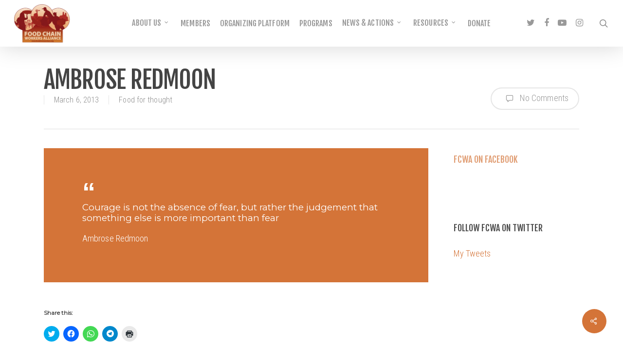

--- FILE ---
content_type: text/html; charset=UTF-8
request_url: https://foodchainworkers.org/2013/03/ambrose-redmoon-2/
body_size: 17116
content:
<!doctype html>
<html lang="en-US" class="no-js">
<head>
	<meta charset="UTF-8">
	<meta name="viewport" content="width=device-width, initial-scale=1, maximum-scale=1, user-scalable=0" /><link rel="shortcut icon" href="https://foodchainworkers.org/wp-content/uploads/2016/05/FCWA-Website-Favicon.png" /><meta name='robots' content='index, follow, max-image-preview:large, max-snippet:-1, max-video-preview:-1' />
	<style>img:is([sizes="auto" i], [sizes^="auto," i]) { contain-intrinsic-size: 3000px 1500px }</style>
	
	<!-- This site is optimized with the Yoast SEO plugin v24.5 - https://yoast.com/wordpress/plugins/seo/ -->
	<title>Ambrose Redmoon - Food Chain Workers Alliance</title>
	<link rel="canonical" href="https://foodchainworkers.org/2013/03/ambrose-redmoon-2/" />
	<meta property="og:locale" content="en_US" />
	<meta property="og:type" content="article" />
	<meta property="og:title" content="Ambrose Redmoon - Food Chain Workers Alliance" />
	<meta property="og:url" content="https://foodchainworkers.org/2013/03/ambrose-redmoon-2/" />
	<meta property="og:site_name" content="Food Chain Workers Alliance" />
	<meta property="article:publisher" content="https://www.facebook.com/foodchainworkersalliance" />
	<meta property="article:published_time" content="2013-03-06T14:18:41+00:00" />
	<meta property="og:image" content="https://foodchainworkers.org/wp-content/uploads/2015/06/FCWA-logo-transparent.png" />
	<meta property="og:image:width" content="1024" />
	<meta property="og:image:height" content="708" />
	<meta property="og:image:type" content="image/png" />
	<meta name="author" content="Food Chain Workers Alliance" />
	<meta name="twitter:card" content="summary_large_image" />
	<meta name="twitter:label1" content="Written by" />
	<meta name="twitter:data1" content="Food Chain Workers Alliance" />
	<script type="application/ld+json" class="yoast-schema-graph">{"@context":"https://schema.org","@graph":[{"@type":"Article","@id":"https://foodchainworkers.org/2013/03/ambrose-redmoon-2/#article","isPartOf":{"@id":"https://foodchainworkers.org/2013/03/ambrose-redmoon-2/"},"author":{"name":"Food Chain Workers Alliance","@id":"https://foodchainworkers.org/#/schema/person/a5a7ef466840d0117fed17551ddee2bc"},"headline":"Ambrose Redmoon","datePublished":"2013-03-06T14:18:41+00:00","mainEntityOfPage":{"@id":"https://foodchainworkers.org/2013/03/ambrose-redmoon-2/"},"wordCount":2,"publisher":{"@id":"https://foodchainworkers.org/#organization"},"articleSection":["Food for thought"],"inLanguage":"en-US"},{"@type":"WebPage","@id":"https://foodchainworkers.org/2013/03/ambrose-redmoon-2/","url":"https://foodchainworkers.org/2013/03/ambrose-redmoon-2/","name":"Ambrose Redmoon - Food Chain Workers Alliance","isPartOf":{"@id":"https://foodchainworkers.org/#website"},"datePublished":"2013-03-06T14:18:41+00:00","breadcrumb":{"@id":"https://foodchainworkers.org/2013/03/ambrose-redmoon-2/#breadcrumb"},"inLanguage":"en-US","potentialAction":[{"@type":"ReadAction","target":["https://foodchainworkers.org/2013/03/ambrose-redmoon-2/"]}]},{"@type":"BreadcrumbList","@id":"https://foodchainworkers.org/2013/03/ambrose-redmoon-2/#breadcrumb","itemListElement":[{"@type":"ListItem","position":1,"name":"Home","item":"https://foodchainworkers.org/"},{"@type":"ListItem","position":2,"name":"Blog","item":"https://foodchainworkers.org/reports/blog/"},{"@type":"ListItem","position":3,"name":"Ambrose Redmoon"}]},{"@type":"WebSite","@id":"https://foodchainworkers.org/#website","url":"https://foodchainworkers.org/","name":"Food Chain Workers Alliance","description":"","publisher":{"@id":"https://foodchainworkers.org/#organization"},"potentialAction":[{"@type":"SearchAction","target":{"@type":"EntryPoint","urlTemplate":"https://foodchainworkers.org/?s={search_term_string}"},"query-input":{"@type":"PropertyValueSpecification","valueRequired":true,"valueName":"search_term_string"}}],"inLanguage":"en-US"},{"@type":"Organization","@id":"https://foodchainworkers.org/#organization","name":"Food Chain Workers Alliance","url":"https://foodchainworkers.org/","logo":{"@type":"ImageObject","inLanguage":"en-US","@id":"https://foodchainworkers.org/#/schema/logo/image/","url":"https://foodchainworkers.org/wp-content/uploads/2016/05/FCWA-Web-Logo-non-retina.png","contentUrl":"https://foodchainworkers.org/wp-content/uploads/2016/05/FCWA-Web-Logo-non-retina.png","width":512,"height":354,"caption":"Food Chain Workers Alliance"},"image":{"@id":"https://foodchainworkers.org/#/schema/logo/image/"},"sameAs":["https://www.facebook.com/foodchainworkersalliance","https://www.youtube.com/user/FoodChainWorkers"]},{"@type":"Person","@id":"https://foodchainworkers.org/#/schema/person/a5a7ef466840d0117fed17551ddee2bc","name":"Food Chain Workers Alliance","image":{"@type":"ImageObject","inLanguage":"en-US","@id":"https://foodchainworkers.org/#/schema/person/image/","url":"https://secure.gravatar.com/avatar/47e2b18c65f1c4451ca8c0b993fac1c00bd98264f137a2732c7167a3e77149d5?s=96&d=mm&r=g","contentUrl":"https://secure.gravatar.com/avatar/47e2b18c65f1c4451ca8c0b993fac1c00bd98264f137a2732c7167a3e77149d5?s=96&d=mm&r=g","caption":"Food Chain Workers Alliance"},"url":"https://foodchainworkers.org/author/food-chain-workers-alliance/"}]}</script>
	<!-- / Yoast SEO plugin. -->


<link rel='dns-prefetch' href='//stats.wp.com' />
<link rel='dns-prefetch' href='//fonts.googleapis.com' />
<link rel='dns-prefetch' href='//www.googletagmanager.com' />
<link rel="alternate" type="application/rss+xml" title="Food Chain Workers Alliance &raquo; Feed" href="https://foodchainworkers.org/feed/" />
<link rel="alternate" type="application/rss+xml" title="Food Chain Workers Alliance &raquo; Comments Feed" href="https://foodchainworkers.org/comments/feed/" />
<script type="text/javascript">
/* <![CDATA[ */
window._wpemojiSettings = {"baseUrl":"https:\/\/s.w.org\/images\/core\/emoji\/16.0.1\/72x72\/","ext":".png","svgUrl":"https:\/\/s.w.org\/images\/core\/emoji\/16.0.1\/svg\/","svgExt":".svg","source":{"concatemoji":"https:\/\/foodchainworkers.org\/wp-includes\/js\/wp-emoji-release.min.js?ver=6.8.3"}};
/*! This file is auto-generated */
!function(s,n){var o,i,e;function c(e){try{var t={supportTests:e,timestamp:(new Date).valueOf()};sessionStorage.setItem(o,JSON.stringify(t))}catch(e){}}function p(e,t,n){e.clearRect(0,0,e.canvas.width,e.canvas.height),e.fillText(t,0,0);var t=new Uint32Array(e.getImageData(0,0,e.canvas.width,e.canvas.height).data),a=(e.clearRect(0,0,e.canvas.width,e.canvas.height),e.fillText(n,0,0),new Uint32Array(e.getImageData(0,0,e.canvas.width,e.canvas.height).data));return t.every(function(e,t){return e===a[t]})}function u(e,t){e.clearRect(0,0,e.canvas.width,e.canvas.height),e.fillText(t,0,0);for(var n=e.getImageData(16,16,1,1),a=0;a<n.data.length;a++)if(0!==n.data[a])return!1;return!0}function f(e,t,n,a){switch(t){case"flag":return n(e,"\ud83c\udff3\ufe0f\u200d\u26a7\ufe0f","\ud83c\udff3\ufe0f\u200b\u26a7\ufe0f")?!1:!n(e,"\ud83c\udde8\ud83c\uddf6","\ud83c\udde8\u200b\ud83c\uddf6")&&!n(e,"\ud83c\udff4\udb40\udc67\udb40\udc62\udb40\udc65\udb40\udc6e\udb40\udc67\udb40\udc7f","\ud83c\udff4\u200b\udb40\udc67\u200b\udb40\udc62\u200b\udb40\udc65\u200b\udb40\udc6e\u200b\udb40\udc67\u200b\udb40\udc7f");case"emoji":return!a(e,"\ud83e\udedf")}return!1}function g(e,t,n,a){var r="undefined"!=typeof WorkerGlobalScope&&self instanceof WorkerGlobalScope?new OffscreenCanvas(300,150):s.createElement("canvas"),o=r.getContext("2d",{willReadFrequently:!0}),i=(o.textBaseline="top",o.font="600 32px Arial",{});return e.forEach(function(e){i[e]=t(o,e,n,a)}),i}function t(e){var t=s.createElement("script");t.src=e,t.defer=!0,s.head.appendChild(t)}"undefined"!=typeof Promise&&(o="wpEmojiSettingsSupports",i=["flag","emoji"],n.supports={everything:!0,everythingExceptFlag:!0},e=new Promise(function(e){s.addEventListener("DOMContentLoaded",e,{once:!0})}),new Promise(function(t){var n=function(){try{var e=JSON.parse(sessionStorage.getItem(o));if("object"==typeof e&&"number"==typeof e.timestamp&&(new Date).valueOf()<e.timestamp+604800&&"object"==typeof e.supportTests)return e.supportTests}catch(e){}return null}();if(!n){if("undefined"!=typeof Worker&&"undefined"!=typeof OffscreenCanvas&&"undefined"!=typeof URL&&URL.createObjectURL&&"undefined"!=typeof Blob)try{var e="postMessage("+g.toString()+"("+[JSON.stringify(i),f.toString(),p.toString(),u.toString()].join(",")+"));",a=new Blob([e],{type:"text/javascript"}),r=new Worker(URL.createObjectURL(a),{name:"wpTestEmojiSupports"});return void(r.onmessage=function(e){c(n=e.data),r.terminate(),t(n)})}catch(e){}c(n=g(i,f,p,u))}t(n)}).then(function(e){for(var t in e)n.supports[t]=e[t],n.supports.everything=n.supports.everything&&n.supports[t],"flag"!==t&&(n.supports.everythingExceptFlag=n.supports.everythingExceptFlag&&n.supports[t]);n.supports.everythingExceptFlag=n.supports.everythingExceptFlag&&!n.supports.flag,n.DOMReady=!1,n.readyCallback=function(){n.DOMReady=!0}}).then(function(){return e}).then(function(){var e;n.supports.everything||(n.readyCallback(),(e=n.source||{}).concatemoji?t(e.concatemoji):e.wpemoji&&e.twemoji&&(t(e.twemoji),t(e.wpemoji)))}))}((window,document),window._wpemojiSettings);
/* ]]> */
</script>
<style id='wp-emoji-styles-inline-css' type='text/css'>

	img.wp-smiley, img.emoji {
		display: inline !important;
		border: none !important;
		box-shadow: none !important;
		height: 1em !important;
		width: 1em !important;
		margin: 0 0.07em !important;
		vertical-align: -0.1em !important;
		background: none !important;
		padding: 0 !important;
	}
</style>
<link rel='stylesheet' id='wp-block-library-css' href='https://foodchainworkers.org/wp-includes/css/dist/block-library/style.min.css?ver=6.8.3' type='text/css' media='all' />
<style id='classic-theme-styles-inline-css' type='text/css'>
/*! This file is auto-generated */
.wp-block-button__link{color:#fff;background-color:#32373c;border-radius:9999px;box-shadow:none;text-decoration:none;padding:calc(.667em + 2px) calc(1.333em + 2px);font-size:1.125em}.wp-block-file__button{background:#32373c;color:#fff;text-decoration:none}
</style>
<style id='pdfemb-pdf-embedder-viewer-style-inline-css' type='text/css'>
.wp-block-pdfemb-pdf-embedder-viewer{max-width:none}

</style>
<link rel='stylesheet' id='mediaelement-css' href='https://foodchainworkers.org/wp-includes/js/mediaelement/mediaelementplayer-legacy.min.css?ver=4.2.17' type='text/css' media='all' />
<link rel='stylesheet' id='wp-mediaelement-css' href='https://foodchainworkers.org/wp-includes/js/mediaelement/wp-mediaelement.min.css?ver=6.8.3' type='text/css' media='all' />
<style id='jetpack-sharing-buttons-style-inline-css' type='text/css'>
.jetpack-sharing-buttons__services-list{display:flex;flex-direction:row;flex-wrap:wrap;gap:0;list-style-type:none;margin:5px;padding:0}.jetpack-sharing-buttons__services-list.has-small-icon-size{font-size:12px}.jetpack-sharing-buttons__services-list.has-normal-icon-size{font-size:16px}.jetpack-sharing-buttons__services-list.has-large-icon-size{font-size:24px}.jetpack-sharing-buttons__services-list.has-huge-icon-size{font-size:36px}@media print{.jetpack-sharing-buttons__services-list{display:none!important}}.editor-styles-wrapper .wp-block-jetpack-sharing-buttons{gap:0;padding-inline-start:0}ul.jetpack-sharing-buttons__services-list.has-background{padding:1.25em 2.375em}
</style>
<style id='global-styles-inline-css' type='text/css'>
:root{--wp--preset--aspect-ratio--square: 1;--wp--preset--aspect-ratio--4-3: 4/3;--wp--preset--aspect-ratio--3-4: 3/4;--wp--preset--aspect-ratio--3-2: 3/2;--wp--preset--aspect-ratio--2-3: 2/3;--wp--preset--aspect-ratio--16-9: 16/9;--wp--preset--aspect-ratio--9-16: 9/16;--wp--preset--color--black: #000000;--wp--preset--color--cyan-bluish-gray: #abb8c3;--wp--preset--color--white: #ffffff;--wp--preset--color--pale-pink: #f78da7;--wp--preset--color--vivid-red: #cf2e2e;--wp--preset--color--luminous-vivid-orange: #ff6900;--wp--preset--color--luminous-vivid-amber: #fcb900;--wp--preset--color--light-green-cyan: #7bdcb5;--wp--preset--color--vivid-green-cyan: #00d084;--wp--preset--color--pale-cyan-blue: #8ed1fc;--wp--preset--color--vivid-cyan-blue: #0693e3;--wp--preset--color--vivid-purple: #9b51e0;--wp--preset--gradient--vivid-cyan-blue-to-vivid-purple: linear-gradient(135deg,rgba(6,147,227,1) 0%,rgb(155,81,224) 100%);--wp--preset--gradient--light-green-cyan-to-vivid-green-cyan: linear-gradient(135deg,rgb(122,220,180) 0%,rgb(0,208,130) 100%);--wp--preset--gradient--luminous-vivid-amber-to-luminous-vivid-orange: linear-gradient(135deg,rgba(252,185,0,1) 0%,rgba(255,105,0,1) 100%);--wp--preset--gradient--luminous-vivid-orange-to-vivid-red: linear-gradient(135deg,rgba(255,105,0,1) 0%,rgb(207,46,46) 100%);--wp--preset--gradient--very-light-gray-to-cyan-bluish-gray: linear-gradient(135deg,rgb(238,238,238) 0%,rgb(169,184,195) 100%);--wp--preset--gradient--cool-to-warm-spectrum: linear-gradient(135deg,rgb(74,234,220) 0%,rgb(151,120,209) 20%,rgb(207,42,186) 40%,rgb(238,44,130) 60%,rgb(251,105,98) 80%,rgb(254,248,76) 100%);--wp--preset--gradient--blush-light-purple: linear-gradient(135deg,rgb(255,206,236) 0%,rgb(152,150,240) 100%);--wp--preset--gradient--blush-bordeaux: linear-gradient(135deg,rgb(254,205,165) 0%,rgb(254,45,45) 50%,rgb(107,0,62) 100%);--wp--preset--gradient--luminous-dusk: linear-gradient(135deg,rgb(255,203,112) 0%,rgb(199,81,192) 50%,rgb(65,88,208) 100%);--wp--preset--gradient--pale-ocean: linear-gradient(135deg,rgb(255,245,203) 0%,rgb(182,227,212) 50%,rgb(51,167,181) 100%);--wp--preset--gradient--electric-grass: linear-gradient(135deg,rgb(202,248,128) 0%,rgb(113,206,126) 100%);--wp--preset--gradient--midnight: linear-gradient(135deg,rgb(2,3,129) 0%,rgb(40,116,252) 100%);--wp--preset--font-size--small: 13px;--wp--preset--font-size--medium: 20px;--wp--preset--font-size--large: 36px;--wp--preset--font-size--x-large: 42px;--wp--preset--spacing--20: 0.44rem;--wp--preset--spacing--30: 0.67rem;--wp--preset--spacing--40: 1rem;--wp--preset--spacing--50: 1.5rem;--wp--preset--spacing--60: 2.25rem;--wp--preset--spacing--70: 3.38rem;--wp--preset--spacing--80: 5.06rem;--wp--preset--shadow--natural: 6px 6px 9px rgba(0, 0, 0, 0.2);--wp--preset--shadow--deep: 12px 12px 50px rgba(0, 0, 0, 0.4);--wp--preset--shadow--sharp: 6px 6px 0px rgba(0, 0, 0, 0.2);--wp--preset--shadow--outlined: 6px 6px 0px -3px rgba(255, 255, 255, 1), 6px 6px rgba(0, 0, 0, 1);--wp--preset--shadow--crisp: 6px 6px 0px rgba(0, 0, 0, 1);}:where(.is-layout-flex){gap: 0.5em;}:where(.is-layout-grid){gap: 0.5em;}body .is-layout-flex{display: flex;}.is-layout-flex{flex-wrap: wrap;align-items: center;}.is-layout-flex > :is(*, div){margin: 0;}body .is-layout-grid{display: grid;}.is-layout-grid > :is(*, div){margin: 0;}:where(.wp-block-columns.is-layout-flex){gap: 2em;}:where(.wp-block-columns.is-layout-grid){gap: 2em;}:where(.wp-block-post-template.is-layout-flex){gap: 1.25em;}:where(.wp-block-post-template.is-layout-grid){gap: 1.25em;}.has-black-color{color: var(--wp--preset--color--black) !important;}.has-cyan-bluish-gray-color{color: var(--wp--preset--color--cyan-bluish-gray) !important;}.has-white-color{color: var(--wp--preset--color--white) !important;}.has-pale-pink-color{color: var(--wp--preset--color--pale-pink) !important;}.has-vivid-red-color{color: var(--wp--preset--color--vivid-red) !important;}.has-luminous-vivid-orange-color{color: var(--wp--preset--color--luminous-vivid-orange) !important;}.has-luminous-vivid-amber-color{color: var(--wp--preset--color--luminous-vivid-amber) !important;}.has-light-green-cyan-color{color: var(--wp--preset--color--light-green-cyan) !important;}.has-vivid-green-cyan-color{color: var(--wp--preset--color--vivid-green-cyan) !important;}.has-pale-cyan-blue-color{color: var(--wp--preset--color--pale-cyan-blue) !important;}.has-vivid-cyan-blue-color{color: var(--wp--preset--color--vivid-cyan-blue) !important;}.has-vivid-purple-color{color: var(--wp--preset--color--vivid-purple) !important;}.has-black-background-color{background-color: var(--wp--preset--color--black) !important;}.has-cyan-bluish-gray-background-color{background-color: var(--wp--preset--color--cyan-bluish-gray) !important;}.has-white-background-color{background-color: var(--wp--preset--color--white) !important;}.has-pale-pink-background-color{background-color: var(--wp--preset--color--pale-pink) !important;}.has-vivid-red-background-color{background-color: var(--wp--preset--color--vivid-red) !important;}.has-luminous-vivid-orange-background-color{background-color: var(--wp--preset--color--luminous-vivid-orange) !important;}.has-luminous-vivid-amber-background-color{background-color: var(--wp--preset--color--luminous-vivid-amber) !important;}.has-light-green-cyan-background-color{background-color: var(--wp--preset--color--light-green-cyan) !important;}.has-vivid-green-cyan-background-color{background-color: var(--wp--preset--color--vivid-green-cyan) !important;}.has-pale-cyan-blue-background-color{background-color: var(--wp--preset--color--pale-cyan-blue) !important;}.has-vivid-cyan-blue-background-color{background-color: var(--wp--preset--color--vivid-cyan-blue) !important;}.has-vivid-purple-background-color{background-color: var(--wp--preset--color--vivid-purple) !important;}.has-black-border-color{border-color: var(--wp--preset--color--black) !important;}.has-cyan-bluish-gray-border-color{border-color: var(--wp--preset--color--cyan-bluish-gray) !important;}.has-white-border-color{border-color: var(--wp--preset--color--white) !important;}.has-pale-pink-border-color{border-color: var(--wp--preset--color--pale-pink) !important;}.has-vivid-red-border-color{border-color: var(--wp--preset--color--vivid-red) !important;}.has-luminous-vivid-orange-border-color{border-color: var(--wp--preset--color--luminous-vivid-orange) !important;}.has-luminous-vivid-amber-border-color{border-color: var(--wp--preset--color--luminous-vivid-amber) !important;}.has-light-green-cyan-border-color{border-color: var(--wp--preset--color--light-green-cyan) !important;}.has-vivid-green-cyan-border-color{border-color: var(--wp--preset--color--vivid-green-cyan) !important;}.has-pale-cyan-blue-border-color{border-color: var(--wp--preset--color--pale-cyan-blue) !important;}.has-vivid-cyan-blue-border-color{border-color: var(--wp--preset--color--vivid-cyan-blue) !important;}.has-vivid-purple-border-color{border-color: var(--wp--preset--color--vivid-purple) !important;}.has-vivid-cyan-blue-to-vivid-purple-gradient-background{background: var(--wp--preset--gradient--vivid-cyan-blue-to-vivid-purple) !important;}.has-light-green-cyan-to-vivid-green-cyan-gradient-background{background: var(--wp--preset--gradient--light-green-cyan-to-vivid-green-cyan) !important;}.has-luminous-vivid-amber-to-luminous-vivid-orange-gradient-background{background: var(--wp--preset--gradient--luminous-vivid-amber-to-luminous-vivid-orange) !important;}.has-luminous-vivid-orange-to-vivid-red-gradient-background{background: var(--wp--preset--gradient--luminous-vivid-orange-to-vivid-red) !important;}.has-very-light-gray-to-cyan-bluish-gray-gradient-background{background: var(--wp--preset--gradient--very-light-gray-to-cyan-bluish-gray) !important;}.has-cool-to-warm-spectrum-gradient-background{background: var(--wp--preset--gradient--cool-to-warm-spectrum) !important;}.has-blush-light-purple-gradient-background{background: var(--wp--preset--gradient--blush-light-purple) !important;}.has-blush-bordeaux-gradient-background{background: var(--wp--preset--gradient--blush-bordeaux) !important;}.has-luminous-dusk-gradient-background{background: var(--wp--preset--gradient--luminous-dusk) !important;}.has-pale-ocean-gradient-background{background: var(--wp--preset--gradient--pale-ocean) !important;}.has-electric-grass-gradient-background{background: var(--wp--preset--gradient--electric-grass) !important;}.has-midnight-gradient-background{background: var(--wp--preset--gradient--midnight) !important;}.has-small-font-size{font-size: var(--wp--preset--font-size--small) !important;}.has-medium-font-size{font-size: var(--wp--preset--font-size--medium) !important;}.has-large-font-size{font-size: var(--wp--preset--font-size--large) !important;}.has-x-large-font-size{font-size: var(--wp--preset--font-size--x-large) !important;}
:where(.wp-block-post-template.is-layout-flex){gap: 1.25em;}:where(.wp-block-post-template.is-layout-grid){gap: 1.25em;}
:where(.wp-block-columns.is-layout-flex){gap: 2em;}:where(.wp-block-columns.is-layout-grid){gap: 2em;}
:root :where(.wp-block-pullquote){font-size: 1.5em;line-height: 1.6;}
</style>
<link rel='stylesheet' id='awsm-team-css-css' href='https://foodchainworkers.org/wp-content/plugins/awsm-team-pro/css/team.min.css?ver=1.8.1' type='text/css' media='all' />
<link rel='stylesheet' id='contact-form-7-css' href='https://foodchainworkers.org/wp-content/plugins/contact-form-7/includes/css/styles.css?ver=6.0.4' type='text/css' media='all' />
<link rel='stylesheet' id='salient-social-css' href='https://foodchainworkers.org/wp-content/plugins/salient-social/css/style.css?ver=13.0.6' type='text/css' media='all' />
<style id='salient-social-inline-css' type='text/css'>

  .sharing-default-minimal .nectar-love.loved,
  body .nectar-social[data-color-override="override"].fixed > a:before, 
  body .nectar-social[data-color-override="override"].fixed .nectar-social-inner a,
  .sharing-default-minimal .nectar-social[data-color-override="override"] .nectar-social-inner a:hover {
    background-color: #d47438;
  }
  .nectar-social.hover .nectar-love.loved,
  .nectar-social.hover > .nectar-love-button a:hover,
  .nectar-social[data-color-override="override"].hover > div a:hover,
  #single-below-header .nectar-social[data-color-override="override"].hover > div a:hover,
  .nectar-social[data-color-override="override"].hover .share-btn:hover,
  .sharing-default-minimal .nectar-social[data-color-override="override"] .nectar-social-inner a {
    border-color: #d47438;
  }
  #single-below-header .nectar-social.hover .nectar-love.loved i,
  #single-below-header .nectar-social.hover[data-color-override="override"] a:hover,
  #single-below-header .nectar-social.hover[data-color-override="override"] a:hover i,
  #single-below-header .nectar-social.hover .nectar-love-button a:hover i,
  .nectar-love:hover i,
  .hover .nectar-love:hover .total_loves,
  .nectar-love.loved i,
  .nectar-social.hover .nectar-love.loved .total_loves,
  .nectar-social.hover .share-btn:hover, 
  .nectar-social[data-color-override="override"].hover .nectar-social-inner a:hover,
  .nectar-social[data-color-override="override"].hover > div:hover span,
  .sharing-default-minimal .nectar-social[data-color-override="override"] .nectar-social-inner a:not(:hover) i,
  .sharing-default-minimal .nectar-social[data-color-override="override"] .nectar-social-inner a:not(:hover) {
    color: #d47438;
  }
</style>
<link rel='stylesheet' id='font-awesome-css' href='https://foodchainworkers.org/wp-content/themes/salient/css/font-awesome-legacy.min.css?ver=13.0.6' type='text/css' media='all' />
<link rel='stylesheet' id='salient-grid-system-css' href='https://foodchainworkers.org/wp-content/themes/salient/css/grid-system.css?ver=13.0.6' type='text/css' media='all' />
<link rel='stylesheet' id='main-styles-css' href='https://foodchainworkers.org/wp-content/themes/salient/css/style.css?ver=13.0.6' type='text/css' media='all' />
<link rel='stylesheet' id='nectar-header-layout-centered-menu-css' href='https://foodchainworkers.org/wp-content/themes/salient/css/header/header-layout-centered-menu.css?ver=13.0.6' type='text/css' media='all' />
<link rel='stylesheet' id='nectar-single-styles-css' href='https://foodchainworkers.org/wp-content/themes/salient/css/single.css?ver=13.0.6' type='text/css' media='all' />
<link rel='stylesheet' id='nectar_default_font_open_sans-css' href='https://fonts.googleapis.com/css?family=Open+Sans%3A300%2C400%2C600%2C700&#038;subset=latin%2Clatin-ext' type='text/css' media='all' />
<link rel='stylesheet' id='responsive-css' href='https://foodchainworkers.org/wp-content/themes/salient/css/responsive.css?ver=13.0.6' type='text/css' media='all' />
<link rel='stylesheet' id='select2-css' href='https://foodchainworkers.org/wp-content/themes/salient/css/plugins/select2.css?ver=13.0.6' type='text/css' media='all' />
<link rel='stylesheet' id='skin-original-css' href='https://foodchainworkers.org/wp-content/themes/salient/css/skin-original.css?ver=13.0.6' type='text/css' media='all' />
<link rel='stylesheet' id='salient-wp-menu-dynamic-css' href='https://foodchainworkers.org/wp-content/uploads/salient/menu-dynamic.css?ver=13.0.6' type='text/css' media='all' />
<link rel='stylesheet' id='evcal_google_fonts-css' href='//fonts.googleapis.com/css?family=Oswald%3A400%2C300%7COpen+Sans%3A700%2C400%2C400i%7CRoboto%3A700%2C400&#038;ver=6.8.3' type='text/css' media='screen' />
<link rel='stylesheet' id='evcal_cal_default-css' href='//foodchainworkers.org/wp-content/plugins/eventON/assets/css/eventon_styles.css?ver=2.5.2' type='text/css' media='all' />
<link rel='stylesheet' id='evo_font_icons-css' href='//foodchainworkers.org/wp-content/plugins/eventON/assets/fonts/font-awesome.css?ver=2.5.2' type='text/css' media='all' />
<link rel='stylesheet' id='eventon_dynamic_styles-css' href='//foodchainworkers.org/wp-content/plugins/eventON/assets/css/eventon_dynamic_styles.css?ver=6.8.3' type='text/css' media='all' />
<style id='jetpack_facebook_likebox-inline-css' type='text/css'>
.widget_facebook_likebox {
	overflow: hidden;
}

</style>
<link rel='stylesheet' id='eventon_em_styles-css' href='//foodchainworkers.org/wp-content/plugins/eventon-events-map/assets/evmap_style.css?ver=6.8.3' type='text/css' media='all' />
<link rel='stylesheet' id='dynamic-css-css' href='https://foodchainworkers.org/wp-content/themes/salient/css/salient-dynamic-styles.css?ver=13.0.6' type='text/css' media='all' />
<style id='dynamic-css-inline-css' type='text/css'>
#header-space{background-color:#ffffff}@media only screen and (min-width:1000px){body #ajax-content-wrap.no-scroll{min-height:calc(100vh - 96px);height:calc(100vh - 96px)!important;}}@media only screen and (min-width:1000px){#page-header-wrap.fullscreen-header,#page-header-wrap.fullscreen-header #page-header-bg,html:not(.nectar-box-roll-loaded) .nectar-box-roll > #page-header-bg.fullscreen-header,.nectar_fullscreen_zoom_recent_projects,#nectar_fullscreen_rows:not(.afterLoaded) > div{height:calc(100vh - 95px);}.wpb_row.vc_row-o-full-height.top-level,.wpb_row.vc_row-o-full-height.top-level > .col.span_12{min-height:calc(100vh - 95px);}html:not(.nectar-box-roll-loaded) .nectar-box-roll > #page-header-bg.fullscreen-header{top:96px;}.nectar-slider-wrap[data-fullscreen="true"]:not(.loaded),.nectar-slider-wrap[data-fullscreen="true"]:not(.loaded) .swiper-container{height:calc(100vh - 94px)!important;}.admin-bar .nectar-slider-wrap[data-fullscreen="true"]:not(.loaded),.admin-bar .nectar-slider-wrap[data-fullscreen="true"]:not(.loaded) .swiper-container{height:calc(100vh - 94px - 32px)!important;}}.screen-reader-text,.nectar-skip-to-content:not(:focus){border:0;clip:rect(1px,1px,1px,1px);clip-path:inset(50%);height:1px;margin:-1px;overflow:hidden;padding:0;position:absolute!important;width:1px;word-wrap:normal!important;}
</style>
<link rel='stylesheet' id='redux-google-fonts-salient_redux-css' href='https://fonts.googleapis.com/css?family=Fjalla+One%3A400%7CRoboto+Condensed%3A300%7CMontserrat%3A400&#038;subset=latin&#038;ver=1657726243' type='text/css' media='all' />
<link rel='stylesheet' id='sharedaddy-css' href='https://foodchainworkers.org/wp-content/plugins/jetpack/modules/sharedaddy/sharing.css?ver=14.3' type='text/css' media='all' />
<link rel='stylesheet' id='social-logos-css' href='https://foodchainworkers.org/wp-content/plugins/jetpack/_inc/social-logos/social-logos.min.css?ver=14.3' type='text/css' media='all' />
<script type="text/javascript" src="https://foodchainworkers.org/wp-includes/js/jquery/jquery.min.js?ver=3.7.1" id="jquery-core-js"></script>
<script type="text/javascript" src="https://foodchainworkers.org/wp-includes/js/jquery/jquery-migrate.min.js?ver=3.4.1" id="jquery-migrate-js"></script>
<link rel="https://api.w.org/" href="https://foodchainworkers.org/wp-json/" /><link rel="alternate" title="JSON" type="application/json" href="https://foodchainworkers.org/wp-json/wp/v2/posts/3920" /><link rel="EditURI" type="application/rsd+xml" title="RSD" href="https://foodchainworkers.org/xmlrpc.php?rsd" />
<link rel='shortlink' href='https://foodchainworkers.org/?p=3920' />
<link rel="alternate" title="oEmbed (JSON)" type="application/json+oembed" href="https://foodchainworkers.org/wp-json/oembed/1.0/embed?url=https%3A%2F%2Ffoodchainworkers.org%2F2013%2F03%2Fambrose-redmoon-2%2F" />
<link rel="alternate" title="oEmbed (XML)" type="text/xml+oembed" href="https://foodchainworkers.org/wp-json/oembed/1.0/embed?url=https%3A%2F%2Ffoodchainworkers.org%2F2013%2F03%2Fambrose-redmoon-2%2F&#038;format=xml" />

<!-- // Flipcause Integration Code v3.1 // Flipcause Integration Instructions: Install the following code block ONCE in the website Header (after <head> tag) // This code is designed to launch standard integration buttons, floating integrations buttons, and direct embeds  // This code block only needs to be installed once to activate all integrations site wide // Begin Flipcause Integration Code //-->

<style>

.fc-black_overlay{ 

display:none; position: fixed; z-index:1000001; top: 0%;left: 0%;width: 100%;height: 100%;

background-color: black; filter: alpha(opacity=50); cursor:pointer; opacity:0.5; 

}

.fc-white_content {

opacity:1; display:none; margin-top: -320px; margin-left: -485px; width:970px; height:640px; 

position:fixed; top:50%; left:50%; border: none;z-index:1000002;overflow: auto;

}

.fc-main-box{

opacity:1; display:none; margin:15px auto 0 auto; width:930px; position:relative; z-index:1000003;

}

.fc-widget_close{

opacity:1; background: url( https://www.flipcause.com/assets/close-icon.png);

position:absolute; z-index:1000004; right:-16px; top:-16px; display:block; cursor:pointer; width:49px; height:49px;

}

.floating_button{

display: block; margin-top: 0px; margin-left: 0px; width:auto ; height: auto; 

position:fixed; z-index:999999; overflow: auto;

}

@keyframes backfadesin {

   from { opacity:0; }

   to {opacity:.5;}

}

@-moz-keyframes backfadesin { 

    from { opacity:0; }

    to {opacity:.5;}

}

@-webkit-keyframes backfadesin { 

    from { opacity:0; }

    to {opacity:.5;}

}

@-o-keyframes backfadesin {

    from { opacity:0; }

    to {opacity:.5;}

}

@-ms-keyframes backfadesin {

    from { opacity:0; }

    to {opacity:.5;}

}

@keyframes fadesin {

   0%{ opacity:0; }

   50%{ opacity:0; }

   75% {opacity: 0; transform: translateY(20px);}

   100% {opacity: 1; transform: translateY(0);}

}

@-moz-keyframes fadesin {

   0%{ opacity:0; }

   50%{ opacity:0; }

   75% {opacity: 0; -moz-transform: translateY(20px);}

   100% {opacity: 1; -moz-transform: translateY(0);}

}

@-webkit-keyframes fadesin {

   0%{ opacity:0; }

   50%{ opacity:0; }

   75% {opacity: 0; -webkit-transform: translateY(20px);}

   100% {opacity: 1; -webkit-transform: translateY(0);}

@-o-keyframes fadesin {

   0%{ opacity:0; }

   50%{ opacity:0; }

   75% {opacity: 0; -o-transform: translateY(20px);}

   100% {opacity: 1; -o-transform: translateY(0);}

}

@-ms-keyframes fadesin {

   0%{ opacity:0; }

   50%{ opacity:0; }

   75% {opacity: 0; -ms-transform: translateY(20px);}

   100% {opacity: 1; -ms-transform: translateY(0);}

}

</style>

<style>

.fc-lightbox-loader {

 color: #EEEEEE; font-size: 90px; text-indent: -9999em; overflow: hidden; width: 1em; height: 1em; border-radius: 50%; position:absolute; float: right; right: 45.5%; top: 35%;  transform: translateZ(0); -moz-transform: translateZ(0); -webkit-transform: translateZ(0); -o-transform: translateZ(0);-ms-transform: translateZ(0); animation: fcload6 1.7s infinite ease, fcround 1.7s infinite ease; -moz-animation: fcload6 1.7s infinite ease, fcround 1.7s infinite ease; -webkit-animation: fcload6 1.7s infinite ease, fcround 1.7s infinite ease;  -o-animation: fcload6 1.7s infinite ease, fcround 1.7s infinite ease; -ms-animation: fcload6 1.7s infinite ease, fcround 1.7s infinite ease;

}

.fc-direct-embed-loader {

color: #777777; font-size: 90px; text-indent: -9999em; overflow: hidden; width: 1em; height: 1em; border-radius: 50%; position:relative; margin: 0 auto 0 auto; transform: translateZ(0); -moz-transform: translateZ(0); -webkit-transform: translateZ(0); -o-transform: translateZ(0);-ms-transform: translateZ(0); animation: fcload6 1.7s infinite ease, fcround 1.7s infinite ease; -moz-animation: fcload6 1.7s infinite ease, fcround 1.7s infinite ease; -webkit-animation: fcload6 1.7s infinite ease, fcround 1.7s infinite ease;  -o-animation: fcload6 1.7s infinite ease, fcround 1.7s infinite ease; -ms-animation: fcload6 1.7s infinite ease, fcround 1.7s infinite ease; z-index: 1; display:none;

}

.fc-embed-main-box {

opacity:1; display:none; margin: 0 auto 0 auto; width:100%; position:relative; z-index:2; top: -90px;

}

@keyframes fcload6 {

 0% {box-shadow: 0 -0.83em 0 -0.4em, 0 -0.83em 0 -0.42em, 0 -0.83em 0 -0.44em, 0 -0.83em 0 -0.46em, 0 -0.83em 0 -0.477em;}

 5%,95% {box-shadow: 0 -0.83em 0 -0.4em, 0 -0.83em 0 -0.42em, 0 -0.83em 0 -0.44em, 0 -0.83em 0 -0.46em, 0 -0.83em 0 -0.477em;}

 10%,59% {box-shadow: 0 -0.83em 0 -0.4em, -0.087em -0.825em 0 -0.42em, -0.173em -0.812em 0 -0.44em, -0.256em -0.789em 0 -0.46em, -0.297em -0.775em 0 -0.477em;}

 20% {box-shadow: 0 -0.83em 0 -0.4em, -0.338em -0.758em 0 -0.42em, -0.555em -0.617em 0 -0.44em, -0.671em -0.488em 0 -0.46em, -0.749em -0.34em 0 -0.477em;}

 38% {box-shadow: 0 -0.83em 0 -0.4em, -0.377em -0.74em 0 -0.42em, -0.645em -0.522em 0 -0.44em, -0.775em -0.297em 0 -0.46em, -0.82em -0.09em 0 -0.477em}

 100% {box-shadow: 0 -0.83em 0 -0.4em, 0 -0.83em 0 -0.42em, 0 -0.83em 0 -0.44em, 0 -0.83em 0 -0.46em, 0 -0.83em 0 -0.477em;}

}

@-moz-keyframes fcload6 {

 0% {box-shadow: 0 -0.83em 0 -0.4em, 0 -0.83em 0 -0.42em, 0 -0.83em 0 -0.44em, 0 -0.83em 0 -0.46em, 0 -0.83em 0 -0.477em;}

 5%,95% {box-shadow: 0 -0.83em 0 -0.4em, 0 -0.83em 0 -0.42em, 0 -0.83em 0 -0.44em, 0 -0.83em 0 -0.46em, 0 -0.83em 0 -0.477em;}

 10%,59% {box-shadow: 0 -0.83em 0 -0.4em, -0.087em -0.825em 0 -0.42em, -0.173em -0.812em 0 -0.44em, -0.256em -0.789em 0 -0.46em, -0.297em -0.775em 0 -0.477em;}

 20% {box-shadow: 0 -0.83em 0 -0.4em, -0.338em -0.758em 0 -0.42em, -0.555em -0.617em 0 -0.44em, -0.671em -0.488em 0 -0.46em, -0.749em -0.34em 0 -0.477em;}

 38% {box-shadow: 0 -0.83em 0 -0.4em, -0.377em -0.74em 0 -0.42em, -0.645em -0.522em 0 -0.44em, -0.775em -0.297em 0 -0.46em, -0.82em -0.09em 0 -0.477em}

 100% {box-shadow: 0 -0.83em 0 -0.4em, 0 -0.83em 0 -0.42em, 0 -0.83em 0 -0.44em, 0 -0.83em 0 -0.46em, 0 -0.83em 0 -0.477em;}

}

@-webkit-keyframes fcload6 {

 0% {box-shadow: 0 -0.83em 0 -0.4em, 0 -0.83em 0 -0.42em, 0 -0.83em 0 -0.44em, 0 -0.83em 0 -0.46em, 0 -0.83em 0 -0.477em;}

 5%,95% {box-shadow: 0 -0.83em 0 -0.4em, 0 -0.83em 0 -0.42em, 0 -0.83em 0 -0.44em, 0 -0.83em 0 -0.46em, 0 -0.83em 0 -0.477em;}

 10%,59% {box-shadow: 0 -0.83em 0 -0.4em, -0.087em -0.825em 0 -0.42em, -0.173em -0.812em 0 -0.44em, -0.256em -0.789em 0 -0.46em, -0.297em -0.775em 0 -0.477em;}

 20% {box-shadow: 0 -0.83em 0 -0.4em, -0.338em -0.758em 0 -0.42em, -0.555em -0.617em 0 -0.44em, -0.671em -0.488em 0 -0.46em, -0.749em -0.34em 0 -0.477em;}

 38% {box-shadow: 0 -0.83em 0 -0.4em, -0.377em -0.74em 0 -0.42em, -0.645em -0.522em 0 -0.44em, -0.775em -0.297em 0 -0.46em, -0.82em -0.09em 0 -0.477em}

 100% {box-shadow: 0 -0.83em 0 -0.4em, 0 -0.83em 0 -0.42em, 0 -0.83em 0 -0.44em, 0 -0.83em 0 -0.46em, 0 -0.83em 0 -0.477em;}

}

@-o-keyframes fcload6 {

 0% {box-shadow: 0 -0.83em 0 -0.4em, 0 -0.83em 0 -0.42em, 0 -0.83em 0 -0.44em, 0 -0.83em 0 -0.46em, 0 -0.83em 0 -0.477em;}

 5%,95% {box-shadow: 0 -0.83em 0 -0.4em, 0 -0.83em 0 -0.42em, 0 -0.83em 0 -0.44em, 0 -0.83em 0 -0.46em, 0 -0.83em 0 -0.477em;}

 10%,59% {box-shadow: 0 -0.83em 0 -0.4em, -0.087em -0.825em 0 -0.42em, -0.173em -0.812em 0 -0.44em, -0.256em -0.789em 0 -0.46em, -0.297em -0.775em 0 -0.477em;}

 20% {box-shadow: 0 -0.83em 0 -0.4em, -0.338em -0.758em 0 -0.42em, -0.555em -0.617em 0 -0.44em, -0.671em -0.488em 0 -0.46em, -0.749em -0.34em 0 -0.477em;}

 38% {box-shadow: 0 -0.83em 0 -0.4em, -0.377em -0.74em 0 -0.42em, -0.645em -0.522em 0 -0.44em, -0.775em -0.297em 0 -0.46em, -0.82em -0.09em 0 -0.477em}

 100% {box-shadow: 0 -0.83em 0 -0.4em, 0 -0.83em 0 -0.42em, 0 -0.83em 0 -0.44em, 0 -0.83em 0 -0.46em, 0 -0.83em 0 -0.477em;}

}

@-ms-keyframes fcload6 {

 0% {box-shadow: 0 -0.83em 0 -0.4em, 0 -0.83em 0 -0.42em, 0 -0.83em 0 -0.44em, 0 -0.83em 0 -0.46em, 0 -0.83em 0 -0.477em;}

 5%,95% {box-shadow: 0 -0.83em 0 -0.4em, 0 -0.83em 0 -0.42em, 0 -0.83em 0 -0.44em, 0 -0.83em 0 -0.46em, 0 -0.83em 0 -0.477em;}

 10%,59% {box-shadow: 0 -0.83em 0 -0.4em, -0.087em -0.825em 0 -0.42em, -0.173em -0.812em 0 -0.44em, -0.256em -0.789em 0 -0.46em, -0.297em -0.775em 0 -0.477em;}

 20% {box-shadow: 0 -0.83em 0 -0.4em, -0.338em -0.758em 0 -0.42em, -0.555em -0.617em 0 -0.44em, -0.671em -0.488em 0 -0.46em, -0.749em -0.34em 0 -0.477em;}

 38% {box-shadow: 0 -0.83em 0 -0.4em, -0.377em -0.74em 0 -0.42em, -0.645em -0.522em 0 -0.44em, -0.775em -0.297em 0 -0.46em, -0.82em -0.09em 0 -0.477em}

 100% {box-shadow: 0 -0.83em 0 -0.4em, 0 -0.83em 0 -0.42em, 0 -0.83em 0 -0.44em, 0 -0.83em 0 -0.46em, 0 -0.83em 0 -0.477em;}

}

@keyframes fcround {

 0% {-webkit-transform: rotate(0deg);transform: rotate(0deg);}

 100% {-webkit-transform: rotate(360deg);transform: rotate(360deg);}

}

@-moz-keyframes fcround {

 0% {-webkit-transform: rotate(0deg);transform: rotate(0deg);}

 100% {-webkit-transform: rotate(360deg);transform: rotate(360deg);}

}

@-webkit-keyframes fcround {

 0% {-webkit-transform: rotate(0deg);transform: rotate(0deg);}

 100% {-webkit-transform: rotate(360deg);transform: rotate(360deg);}

}

@-o-keyframes fcround {

 0% {-webkit-transform: rotate(0deg);transform: rotate(0deg);}

 100% {-webkit-transform: rotate(360deg);transform: rotate(360deg);}

}

@-ms-keyframes fcround {

 0% {-webkit-transform: rotate(0deg);transform: rotate(0deg);}

 100% {-webkit-transform: rotate(360deg);transform: rotate(360deg);}

}

</style>
<script>

function open_window(cause_id) {

var  protocol=String(document.location.protocol);

var new_url;

if( /Android|webOS|iPhone|iPad|iPod|BlackBerry|IEMobile|Opera Mini/i.test(navigator.userAgent)){

new_url="https://www.flipcause.com/widget/"+cause_id

window.open(new_url);

}

else {

document.getElementById("fc-lightbox-loader").style.display="block";

document.getElementById("fc-fade").style.display="block";

document.getElementById("fc-fade").style.webkitAnimation="backfadesin .5s";

document.getElementById("fc-fade").style.animation="backfadesin .5s";

document.getElementById("fc-fade").style.mozAnimation="backfadesin .5s";

document.getElementById("fc-light").style.display="block";

document.getElementById("fc-light").style.webkitAnimation="fadesin 0s";

document.getElementById("fc-light").style.animation="fadesin 0s";

document.getElementById("fc-light").style.mozAnimation="fadesin 0s";

document.getElementById("fc-main").style.display="block";

document.getElementById("fc-main").style.webkitAnimation="fadesin 2.2s";

document.getElementById("fc-main").style.animation="fadesin 2.2s";

document.getElementById("fc-main").style.mozAnimation="fadesin 2.2s";

document.getElementById("fc-close").style.display="block";

document.getElementById("fc-close").style.webkitAnimation="fadesin 2.2s";

document.getElementById("fc-close").style.animation="fadesin 2.2s";

document.getElementById("fc-close").style.mozAnimation="fadesin 2.2s";

document.getElementById("fc-myFrame").style.display="block";

document.getElementById("fc-myFrame").style.webkitAnimation="fadesin 2.2s";

document.getElementById("fc-myFrame").style.animation="fadesin 2.2s";

document.getElementById("fc-myFrame").style.mozAnimation="fadesin 2.2s";

document.getElementById("fc-myFrame").src="https://www.flipcause.com/widget/"+cause_id;

}

}

function close_window() {

document.getElementById("fc-lightbox-loader").style.display="none";

document.getElementById("fc-fade").style.display="none";

document.getElementById("fc-light").style.display="none";

document.getElementById("fc-main").style.display="none";

document.getElementById("fc-close").style.display="none";

document.getElementById("fc-myFrame").style.display="none";

}

function embed_frame(cause_id) {

document.getElementById("fc-embed-loader").style.display="block";

document.getElementById("fc-embed-main-box").style.display="block";

document.getElementById("fc-embed-main-box").style.webkitAnimation="fadesin 2s";

document.getElementById("fc-embed-main-box").style.animation="fadesin 2s";

document.getElementById("fc-embed-main-box").style.mozAnimation="fadesin 2s";

document.getElementById("fc-embed-frame").style.display="block";

document.getElementById("fc-embed-frame").style.webkitAnimation="fadesin 2s";

document.getElementById("fc-embed-frame").style.animation="fadesin 2s";

document.getElementById("fc-embed-frame").style.mozAnimation="fadesin 2s";

document.getElementById("fc-embed-frame").src="https://www.flipcause.com/widget/"+cause_id;

}

</script>

<div id="fc-fade" class="fc-black_overlay" onclick="close_window()"></div>

<div id="fc-light" class="fc-white_content"><div id="fc-lightbox-loader" class="fc-lightbox-loader"></div>

<div id="fc-main" class="fc-main-box"><div id="fc-close" class="fc-widget_close" onclick="close_window()"></div>

<iframe id="fc-myFrame" iframe height="580" width="925" style="border: 0;border-radius:5px 5px 5px 5px; box-shadow:0 0 8px rgba(0, 0, 0, 0.5);" scrolling="no" src=""></iframe>

</div></div>




<!--END Flipcause Main Integration Code-->


<meta name="generator" content="Site Kit by Google 1.147.0" />	<style>img#wpstats{display:none}</style>
		<script type="text/javascript"> var root = document.getElementsByTagName( "html" )[0]; root.setAttribute( "class", "js" ); </script>

<!-- EventON Version -->
<meta name="generator" content="EventON 2.5.2" />

<meta name="generator" content="Powered by WPBakery Page Builder - drag and drop page builder for WordPress."/>
		<style type="text/css" id="wp-custom-css">
			/*
You can add your own CSS here.

Click the help icon above to learn more.
*/
.home__top-block {
	font-family: 'Robot', sans-serif;
	font-size: 1.25rem;
	line-height: 1.2em;
}
.home__top-block i {
	font-size: 1.25rem;
	line-height: 1.2em;
}
/************** PERKSTER ********************/
.ifww {
text-align: center;
}
.ifww__button {
background-color: #ad2b2c; border: 3px solid #d2733f; font-family: 'Roboto Condensed', 'Fjalla One', sans-serif; font-weight: 400; text-align: center; display: inline-block; color: #fff; font-size: 2.25rem; text-decoration: none; text-transform: uppercase; margin: 1rem; padding: 1rem; max-width: 500px; line-height: 1.5em;
    transition: all 0.2s linear!important;
    -moz-transition: all 0.2s linear!important;
    -webkit-transition: all 0.2s linear!important;
min-height: 9.25rem;
}
.ifww__button:hover {
background-color: #d2733f; 
font-size: 2.5rem;
line-height: 1.35em;
font-weight: 600;
} 
.home__add-event {
padding-bottom: 1rem;
}
.home__add-event__link {
color: #ffffff; 
display: inline-block;
padding: 0.5rem 0.75rem;
border: thin solid #fff;
margin-bottom: 1rem;
}
.home__add-event__link:hover {
color: white;
background-color: #d47438;
}
.ifww__add-event__link {
background-color: #ad2b2c;
color: #ffffff; 
display: inline-block;
padding: 0.5rem 0.75rem;
border: thin solid #fff;
margin-bottom: 1rem;
}
.ifww__add-event__link:hover {
color: white;
background-color: #d47438;
}
/***Members area/portfolio mobile styling  **/
.mobile .portfolio-items .work-item.style-4 {
  overflow: auto !important;
}
.mobile .portfolio-items .work-info {
  position: relative;
}
.mobile .portfolio-items .work-item.style-4 .bottom-meta {
  bottom: auto !important;
}

.white-bg {
	background-color: #fff;
	color: #676767!important;
	padding: 1em;
}
.white-bg p, .white-bg h1, .white-bg h2, .white-bg h3  {
	color: #676767!important;
	
}
.page-id-7 h4 { font-size: 24px!important; line-height:28px!important;}
.page-id-7 p { font-size: 14px!important; line-height:18px!important; color:black;}
blockquote {
	border: thin solid #85181c;
	padding: 1.5em;
}

.floating_button {
	display: none !important;
}		</style>
		<noscript><style> .wpb_animate_when_almost_visible { opacity: 1; }</style></noscript></head><body class="wp-singular post-template-default single single-post postid-3920 single-format-quote wp-theme-salient original wpb-js-composer js-comp-ver-6.6.0 vc_responsive" data-footer-reveal="false" data-footer-reveal-shadow="none" data-header-format="centered-menu" data-body-border="off" data-boxed-style="" data-header-breakpoint="1000" data-dropdown-style="minimal" data-cae="linear" data-cad="650" data-megamenu-width="contained" data-aie="none" data-ls="magnific" data-apte="standard" data-hhun="0" data-fancy-form-rcs="1" data-form-style="default" data-form-submit="regular" data-is="minimal" data-button-style="default" data-user-account-button="false" data-flex-cols="true" data-col-gap="default" data-header-inherit-rc="true" data-header-search="true" data-animated-anchors="true" data-ajax-transitions="false" data-full-width-header="true" data-slide-out-widget-area="true" data-slide-out-widget-area-style="slide-out-from-right" data-user-set-ocm="off" data-loading-animation="none" data-bg-header="false" data-responsive="1" data-ext-responsive="true" data-ext-padding="90" data-header-resize="1" data-header-color="light" data-cart="false" data-remove-m-parallax="" data-remove-m-video-bgs="" data-m-animate="0" data-force-header-trans-color="light" data-smooth-scrolling="0" data-permanent-transparent="false" >
	
	<script type="text/javascript">
	 (function(window, document) {

		 if(navigator.userAgent.match(/(Android|iPod|iPhone|iPad|BlackBerry|IEMobile|Opera Mini)/)) {
			 document.body.className += " using-mobile-browser ";
		 }

		 if( !("ontouchstart" in window) ) {

			 var body = document.querySelector("body");
			 var winW = window.innerWidth;
			 var bodyW = body.clientWidth;

			 if (winW > bodyW + 4) {
				 body.setAttribute("style", "--scroll-bar-w: " + (winW - bodyW - 4) + "px");
			 } else {
				 body.setAttribute("style", "--scroll-bar-w: 0px");
			 }
		 }

	 })(window, document);
   </script><a href="#ajax-content-wrap" class="nectar-skip-to-content">Skip to main content</a>	
	<div id="header-space"  data-header-mobile-fixed='1'></div> 
	
		<div id="header-outer" data-has-menu="true" data-has-buttons="yes" data-header-button_style="default" data-using-pr-menu="false" data-mobile-fixed="1" data-ptnm="false" data-lhe="default" data-user-set-bg="#ffffff" data-format="centered-menu" data-permanent-transparent="false" data-megamenu-rt="0" data-remove-fixed="0" data-header-resize="1" data-cart="false" data-transparency-option="" data-box-shadow="large" data-shrink-num="12" data-using-secondary="0" data-using-logo="1" data-logo-height="80" data-m-logo-height="50" data-padding="8" data-full-width="true" data-condense="false" >
		
<div id="search-outer" class="nectar">
	<div id="search">
		<div class="container">
			 <div id="search-box">
				 <div class="inner-wrap">
					 <div class="col span_12">
						  <form role="search" action="https://foodchainworkers.org/" method="GET">
															<input type="text" name="s" id="s" value="Start Typing..." aria-label="Search" data-placeholder="Start Typing..." />
							
						
												</form>
					</div><!--/span_12-->
				</div><!--/inner-wrap-->
			 </div><!--/search-box-->
			 <div id="close"><a href="#"><span class="screen-reader-text">Close Search</span>
				<span class="icon-salient-x" aria-hidden="true"></span>				 </a></div>
		 </div><!--/container-->
	</div><!--/search-->
</div><!--/search-outer-->

<header id="top">
	<div class="container">
		<div class="row">
			<div class="col span_3">
								<a id="logo" href="https://foodchainworkers.org" data-supplied-ml-starting-dark="false" data-supplied-ml-starting="false" data-supplied-ml="false" >
					<img class="stnd skip-lazy default-logo dark-version" width="512" height="354" alt="Food Chain Workers Alliance" src="https://foodchainworkers.org/wp-content/uploads/2016/05/FCWA-Web-Logo-non-retina.png" srcset="https://foodchainworkers.org/wp-content/uploads/2016/05/FCWA-Web-Logo-non-retina.png 1x, https://foodchainworkers.org/wp-content/uploads/2015/06/FCWA-logo-transparent.png 2x" />				</a>
							</div><!--/span_3-->

			<div class="col span_9 col_last">
									<a class="mobile-search" href="#searchbox"><span class="nectar-icon icon-salient-search" aria-hidden="true"></span><span class="screen-reader-text">search</span></a>
																		<div class="slide-out-widget-area-toggle mobile-icon slide-out-from-right" data-custom-color="false" data-icon-animation="simple-transform">
						<div> <a href="#sidewidgetarea" aria-label="Navigation Menu" aria-expanded="false" class="closed">
							<span class="screen-reader-text">Menu</span><span aria-hidden="true"> <i class="lines-button x2"> <i class="lines"></i> </i> </span>
						</a></div>
					</div>
				
									<nav>
													<ul class="sf-menu">
								<li id="menu-item-5412" class="menu-item menu-item-type-custom menu-item-object-custom menu-item-has-children nectar-regular-menu-item sf-with-ul menu-item-5412"><a><span class="menu-title-text">About Us</span><span class="sf-sub-indicator"><i class="fa fa-angle-down icon-in-menu" aria-hidden="true"></i></span></a>
<ul class="sub-menu">
	<li id="menu-item-3783" class="menu-item menu-item-type-post_type menu-item-object-page nectar-regular-menu-item menu-item-3783"><a href="https://foodchainworkers.org/mission-vision-history/"><span class="menu-title-text">Mission, Vision, History</span></a></li>
	<li id="menu-item-3785" class="menu-item menu-item-type-post_type menu-item-object-page nectar-regular-menu-item menu-item-3785"><a href="https://foodchainworkers.org/board-staff/"><span class="menu-title-text">Board &#038; Staff</span></a></li>
	<li id="menu-item-4481" class="menu-item menu-item-type-post_type menu-item-object-page nectar-regular-menu-item menu-item-4481"><a href="https://foodchainworkers.org/contact-us/"><span class="menu-title-text">Contact Us</span></a></li>
</ul>
</li>
<li id="menu-item-3788" class="menu-item menu-item-type-post_type menu-item-object-page nectar-regular-menu-item menu-item-3788"><a href="https://foodchainworkers.org/members/"><span class="menu-title-text">Members</span></a></li>
<li id="menu-item-5418" class="menu-item menu-item-type-custom menu-item-object-custom nectar-regular-menu-item menu-item-5418"><a href="https://foodworkersorganize.org/"><span class="menu-title-text">Organizing Platform</span></a></li>
<li id="menu-item-3789" class="menu-item menu-item-type-post_type menu-item-object-page nectar-regular-menu-item menu-item-3789"><a href="https://foodchainworkers.org/programs/"><span class="menu-title-text">Programs</span></a></li>
<li id="menu-item-5419" class="menu-item menu-item-type-custom menu-item-object-custom menu-item-has-children nectar-regular-menu-item sf-with-ul menu-item-5419"><a href="#"><span class="menu-title-text">News &#038; Actions</span><span class="sf-sub-indicator"><i class="fa fa-angle-down icon-in-menu" aria-hidden="true"></i></span></a>
<ul class="sub-menu">
	<li id="menu-item-5097" class="menu-item menu-item-type-post_type menu-item-object-page nectar-regular-menu-item menu-item-5097"><a href="https://foodchainworkers.org/join-mailing-list/"><span class="menu-title-text">Join our Mailing List</span></a></li>
	<li id="menu-item-5316" class="menu-item menu-item-type-post_type menu-item-object-page current_page_parent nectar-regular-menu-item menu-item-5316"><a href="https://foodchainworkers.org/reports/blog/"><span class="menu-title-text">FCWA Blog</span></a></li>
	<li id="menu-item-4661" class="menu-item menu-item-type-post_type menu-item-object-page nectar-regular-menu-item menu-item-4661"><a href="https://foodchainworkers.org/action-events/"><span class="menu-title-text">Actions &#038; Events</span></a></li>
</ul>
</li>
<li id="menu-item-3806" class="menu-item menu-item-type-post_type menu-item-object-page menu-item-has-children nectar-regular-menu-item sf-with-ul menu-item-3806"><a href="https://foodchainworkers.org/reports/"><span class="menu-title-text">Resources</span><span class="sf-sub-indicator"><i class="fa fa-angle-down icon-in-menu" aria-hidden="true"></i></span></a>
<ul class="sub-menu">
	<li id="menu-item-5811" class="menu-item menu-item-type-post_type menu-item-object-page nectar-regular-menu-item menu-item-5811"><a href="https://foodchainworkers.org/reports/"><span class="menu-title-text">Reports</span></a></li>
	<li id="menu-item-5775" class="menu-item menu-item-type-post_type menu-item-object-page nectar-regular-menu-item menu-item-5775"><a href="https://foodchainworkers.org/peoples-tribunal/"><span class="menu-title-text">People’s Tribunal</span></a></li>
	<li id="menu-item-5356" class="menu-item menu-item-type-post_type menu-item-object-page nectar-regular-menu-item menu-item-5356"><a href="https://foodchainworkers.org/voices-from-the-food-chain/"><span class="menu-title-text">Voices from the Food Chain</span></a></li>
</ul>
</li>
<li id="menu-item-6302" class="menu-item menu-item-type-post_type menu-item-object-page nectar-regular-menu-item menu-item-6302"><a href="https://foodchainworkers.org/donate/"><span class="menu-title-text">Donate</span></a></li>
							</ul>
													<ul class="buttons sf-menu" data-user-set-ocm="off">

								<li id="social-in-menu" class="button_social_group"><a target="_blank" href="https://twitter.com/foodchainworker"><span class="screen-reader-text">twitter</span><i class="fa fa-twitter" aria-hidden="true"></i> </a><a target="_blank" href="https://facebook.com/foodchainworkersalliance"><span class="screen-reader-text">facebook</span><i class="fa fa-facebook" aria-hidden="true"></i> </a><a target="_blank" href="https://www.youtube.com/user/FoodChainWorkers"><span class="screen-reader-text">youtube</span><i class="fa fa-youtube-play" aria-hidden="true"></i> </a><a target="_blank" href="https://www.instagram.com/foodchainworkers/"><span class="screen-reader-text">instagram</span><i class="fa fa-instagram" aria-hidden="true"></i> </a></li><li id="search-btn"><div><a href="#searchbox"><span class="icon-salient-search" aria-hidden="true"></span><span class="screen-reader-text">search</span></a></div> </li>
							</ul>
						
					</nav>

					<div class="logo-spacing" data-using-image="true"><img class="hidden-logo" alt="Food Chain Workers Alliance" width="512" height="354" src="https://foodchainworkers.org/wp-content/uploads/2016/05/FCWA-Web-Logo-non-retina.png" /></div>
				</div><!--/span_9-->

				
			</div><!--/row-->
					</div><!--/container-->
	</header>		
	</div>
		<div id="ajax-content-wrap">


<div class="container-wrap" data-midnight="dark" data-remove-post-date="0" data-remove-post-author="1" data-remove-post-comment-number="0">
	<div class="container main-content">

		
	  <div class="row heading-title hentry" data-header-style="default">
		<div class="col span_12 section-title blog-title">
						  <h1 class="entry-title">Ambrose Redmoon</h1>

						<div id="single-below-header" data-hide-on-mobile="false">
				<span class="meta-author vcard author"><span class="fn"><span class="author-leading">By</span> <a href="https://foodchainworkers.org/author/food-chain-workers-alliance/" title="Posts by Food Chain Workers Alliance" rel="author">Food Chain Workers Alliance</a></span></span><span class="meta-date date updated">March 6, 2013</span><span class="meta-category"><a href="https://foodchainworkers.org/category/food-for-thought/">Food for thought</a></span>			</div><!--/single-below-header-->
					<div id="single-meta">

				<div class="meta-comment-count">
				  <a href="https://foodchainworkers.org/2013/03/ambrose-redmoon-2/#respond"><i class="icon-default-style steadysets-icon-chat-3"></i> No Comments</a>
				</div>

					
			</div><!--/single-meta-->

					</div><!--/section-title-->
	  </div><!--/row-->

	
		<div class="row">

			
			<div class="post-area col  span_9">

			
<article id="post-3920" class="post-3920 post type-post status-publish format-quote category-food-for-thought post_format-post-format-quote">
  
  <div class="inner-wrap">

		<div class="post-content" data-hide-featured-media="0">
      
        
<div class="quote-inner"> 
  <div class="n-post-bg"></div>    
    <span class="quote-wrap">
        <h3 class="title">Courage is not the absence of fear, but rather the judgement that something else is more important than fear</h3>
        <span class="author">Ambrose Redmoon</span> 
    </span>
    
    <span class="icon"></span>
    
</div><!--/quote-inner-->

<div class="content-inner"><div class="sharedaddy sd-sharing-enabled"><div class="robots-nocontent sd-block sd-social sd-social-icon sd-sharing"><h3 class="sd-title">Share this:</h3><div class="sd-content"><ul><li class="share-twitter"><a rel="nofollow noopener noreferrer" data-shared="sharing-twitter-3920" class="share-twitter sd-button share-icon no-text" href="https://foodchainworkers.org/2013/03/ambrose-redmoon-2/?share=twitter" target="_blank" title="Click to share on Twitter" ><span></span><span class="sharing-screen-reader-text">Click to share on Twitter (Opens in new window)</span></a></li><li class="share-facebook"><a rel="nofollow noopener noreferrer" data-shared="sharing-facebook-3920" class="share-facebook sd-button share-icon no-text" href="https://foodchainworkers.org/2013/03/ambrose-redmoon-2/?share=facebook" target="_blank" title="Click to share on Facebook" ><span></span><span class="sharing-screen-reader-text">Click to share on Facebook (Opens in new window)</span></a></li><li class="share-jetpack-whatsapp"><a rel="nofollow noopener noreferrer" data-shared="" class="share-jetpack-whatsapp sd-button share-icon no-text" href="https://foodchainworkers.org/2013/03/ambrose-redmoon-2/?share=jetpack-whatsapp" target="_blank" title="Click to share on WhatsApp" ><span></span><span class="sharing-screen-reader-text">Click to share on WhatsApp (Opens in new window)</span></a></li><li class="share-telegram"><a rel="nofollow noopener noreferrer" data-shared="" class="share-telegram sd-button share-icon no-text" href="https://foodchainworkers.org/2013/03/ambrose-redmoon-2/?share=telegram" target="_blank" title="Click to share on Telegram" ><span></span><span class="sharing-screen-reader-text">Click to share on Telegram (Opens in new window)</span></a></li><li class="share-print"><a rel="nofollow noopener noreferrer" data-shared="" class="share-print sd-button share-icon no-text" href="https://foodchainworkers.org/2013/03/ambrose-redmoon-2/#print" target="_blank" title="Click to print" ><span></span><span class="sharing-screen-reader-text">Click to print (Opens in new window)</span></a></li><li class="share-end"></li></ul></div></div></div></div>        
      </div><!--/post-content-->
      
    </div><!--/inner-wrap-->
    
</article>
		</div><!--/post-area-->

			
				<div id="sidebar" data-nectar-ss="false" class="col span_3 col_last">
					<div id="facebook-likebox-2" class="widget widget_facebook_likebox"><h4><a href="https://www.facebook.com/foodchainworkersalliance/">FCWA on Facebook</a></h4>		<div id="fb-root"></div>
		<div class="fb-page" data-href="https://www.facebook.com/foodchainworkersalliance/" data-width="340"  data-height="532" data-hide-cover="false" data-show-facepile="false" data-tabs="timeline" data-hide-cta="false" data-small-header="false">
		<div class="fb-xfbml-parse-ignore"><blockquote cite="https://www.facebook.com/foodchainworkersalliance/"><a href="https://www.facebook.com/foodchainworkersalliance/">FCWA on Facebook</a></blockquote></div>
		</div>
		</div><div id="twitter_timeline-2" class="widget widget_twitter_timeline"><h4>Follow FCWA on Twitter</h4><a class="twitter-timeline" data-height="550" data-theme="light" data-border-color="#e8e8e8" data-lang="EN" data-partner="jetpack" data-chrome="transparent" href="https://twitter.com/foodchainworker" href="https://twitter.com/foodchainworker">My Tweets</a></div>				</div><!--/sidebar-->

			
		</div><!--/row-->

		<div class="row">

			
			 <div data-post-header-style="default" class="blog_next_prev_buttons wpb_row vc_row-fluid full-width-content standard_section" data-style="fullwidth_next_prev" data-midnight="light">

				 <ul class="controls"><li class="previous-post "><div class="post-bg-img" style="background-image: url(https://themenectar.com/demo/salient-frostwave/wp-content/uploads/2013/03/ing74e7u.jpg);"></div><a href="https://foodchainworkers.org/2013/03/amazing-post-with-all-the-goodies/"></a><h3><span>Previous Post</span><span class="text">Amazing standard post
						 <svg class="next-arrow" aria-hidden="true" xmlns="http://www.w3.org/2000/svg" xmlns:xlink="http://www.w3.org/1999/xlink" viewBox="0 0 39 12"><line class="top" x1="23" y1="-0.5" x2="29.5" y2="6.5" stroke="#ffffff;"></line><line class="bottom" x1="23" y1="12.5" x2="29.5" y2="5.5" stroke="#ffffff;"></line></svg><span class="line"></span></span></h3></li><li class="next-post "><a href="https://foodchainworkers.org/2013/01/velit-feugiat-porttito/"></a><h3><span>Next Post</span><span class="text">Velit feugiat porttito
						 <svg class="next-arrow" aria-hidden="true" xmlns="http://www.w3.org/2000/svg" xmlns:xlink="http://www.w3.org/1999/xlink" viewBox="0 0 39 12"><line class="top" x1="23" y1="-0.5" x2="29.5" y2="6.5" stroke="#ffffff;"></line><line class="bottom" x1="23" y1="12.5" x2="29.5" y2="5.5" stroke="#ffffff;"></line></svg><span class="line"></span></span></h3></li></ul>
			 </div>

			 
			<div class="comments-section" data-author-bio="false">
				
<div class="comment-wrap " data-midnight="dark" data-comments-open="false">


			<!-- If comments are closed. -->
		<!--<p class="nocomments">Comments are closed.</p>-->

	


</div>			</div>

		</div><!--/row-->

	</div><!--/container main-content-->
	</div><!--/container-wrap-->

<div class="nectar-social fixed" data-position="" data-rm-love="0" data-color-override="override"><a href="#"><i class="icon-default-style steadysets-icon-share"></i></a><div class="nectar-social-inner"><a class='facebook-share nectar-sharing' href='#' title='Share this'> <i class='fa fa-facebook'></i> <span class='social-text'>Share</span> </a><a class='twitter-share nectar-sharing' href='#' title='Tweet this'> <i class='fa fa-twitter'></i> <span class='social-text'>Tweet</span> </a><a class='linkedin-share nectar-sharing' href='#' title='Share this'> <i class='fa fa-linkedin'></i> <span class='social-text'>Share</span> </a><a class='pinterest-share nectar-sharing' href='#' title='Pin this'> <i class='fa fa-pinterest'></i> <span class='social-text'>Pin</span> </a></div></div>
<div id="footer-outer" data-midnight="light" data-cols="3" data-custom-color="true" data-disable-copyright="false" data-matching-section-color="false" data-copyright-line="false" data-using-bg-img="false" data-bg-img-overlay="0.8" data-full-width="false" data-using-widget-area="false" data-link-hover="default">
	
	
  <div class="row" id="copyright" data-layout="default">
	
	<div class="container">
	   
				<div class="col span_5">
		   
			<p>&copy; 2026 Food Chain Workers Alliance. </p>
		</div><!--/span_5-->
			   
	  <div class="col span_7 col_last">
      <ul class="social">
        <li><a target="_blank" href="https://twitter.com/foodchainworker"><span class="screen-reader-text">twitter</span><i class="fa fa-twitter" aria-hidden="true"></i></a></li><li><a target="_blank" href="https://facebook.com/foodchainworkersalliance"><span class="screen-reader-text">facebook</span><i class="fa fa-facebook" aria-hidden="true"></i></a></li><li><a target="_blank" href="https://www.youtube.com/user/FoodChainWorkers"><span class="screen-reader-text">youtube</span><i class="fa fa-youtube-play" aria-hidden="true"></i></a></li><li><a target="_blank" href="https://www.instagram.com/foodchainworkers/"><span class="screen-reader-text">instagram</span><i class="fa fa-instagram" aria-hidden="true"></i></a></li>      </ul>
	  </div><!--/span_7-->
    
	  	
	</div><!--/container-->
  </div><!--/row-->
		
</div><!--/footer-outer-->


	<div id="slide-out-widget-area-bg" class="slide-out-from-right dark">
				</div>

		<div id="slide-out-widget-area" class="slide-out-from-right" data-dropdown-func="separate-dropdown-parent-link" data-back-txt="Back">

			
			<div class="inner" data-prepend-menu-mobile="false">

				<a class="slide_out_area_close" href="#"><span class="screen-reader-text">Close Menu</span>
					<span class="icon-salient-x icon-default-style"></span>				</a>


									<div class="off-canvas-menu-container mobile-only">

						
						<ul class="menu">
							<li class="menu-item menu-item-type-custom menu-item-object-custom menu-item-has-children menu-item-5412"><a>About Us</a>
<ul class="sub-menu">
	<li class="menu-item menu-item-type-post_type menu-item-object-page menu-item-3783"><a href="https://foodchainworkers.org/mission-vision-history/">Mission, Vision, History</a></li>
	<li class="menu-item menu-item-type-post_type menu-item-object-page menu-item-3785"><a href="https://foodchainworkers.org/board-staff/">Board &#038; Staff</a></li>
	<li class="menu-item menu-item-type-post_type menu-item-object-page menu-item-4481"><a href="https://foodchainworkers.org/contact-us/">Contact Us</a></li>
</ul>
</li>
<li class="menu-item menu-item-type-post_type menu-item-object-page menu-item-3788"><a href="https://foodchainworkers.org/members/">Members</a></li>
<li class="menu-item menu-item-type-custom menu-item-object-custom menu-item-5418"><a href="https://foodworkersorganize.org/">Organizing Platform</a></li>
<li class="menu-item menu-item-type-post_type menu-item-object-page menu-item-3789"><a href="https://foodchainworkers.org/programs/">Programs</a></li>
<li class="menu-item menu-item-type-custom menu-item-object-custom menu-item-has-children menu-item-5419"><a href="#">News &#038; Actions</a>
<ul class="sub-menu">
	<li class="menu-item menu-item-type-post_type menu-item-object-page menu-item-5097"><a href="https://foodchainworkers.org/join-mailing-list/">Join our Mailing List</a></li>
	<li class="menu-item menu-item-type-post_type menu-item-object-page current_page_parent menu-item-5316"><a href="https://foodchainworkers.org/reports/blog/">FCWA Blog</a></li>
	<li class="menu-item menu-item-type-post_type menu-item-object-page menu-item-4661"><a href="https://foodchainworkers.org/action-events/">Actions &#038; Events</a></li>
</ul>
</li>
<li class="menu-item menu-item-type-post_type menu-item-object-page menu-item-has-children menu-item-3806"><a href="https://foodchainworkers.org/reports/">Resources</a>
<ul class="sub-menu">
	<li class="menu-item menu-item-type-post_type menu-item-object-page menu-item-5811"><a href="https://foodchainworkers.org/reports/">Reports</a></li>
	<li class="menu-item menu-item-type-post_type menu-item-object-page menu-item-5775"><a href="https://foodchainworkers.org/peoples-tribunal/">People’s Tribunal</a></li>
	<li class="menu-item menu-item-type-post_type menu-item-object-page menu-item-5356"><a href="https://foodchainworkers.org/voices-from-the-food-chain/">Voices from the Food Chain</a></li>
</ul>
</li>
<li class="menu-item menu-item-type-post_type menu-item-object-page menu-item-6302"><a href="https://foodchainworkers.org/donate/">Donate</a></li>

						</ul>

						<ul class="menu secondary-header-items">
													</ul>
					</div>
					
				</div>

				<div class="bottom-meta-wrap"><ul class="off-canvas-social-links mobile-only"><li><a target="_blank" href="https://twitter.com/foodchainworker"><span class="screen-reader-text">twitter</span><i class="fa fa-twitter" aria-hidden="true"></i> </a></li><li><a target="_blank" href="https://facebook.com/foodchainworkersalliance"><span class="screen-reader-text">facebook</span><i class="fa fa-facebook" aria-hidden="true"></i> </a></li><li><a target="_blank" href="https://www.youtube.com/user/FoodChainWorkers"><span class="screen-reader-text">youtube</span><i class="fa fa-youtube-play" aria-hidden="true"></i> </a></li><li><a target="_blank" href="https://www.instagram.com/foodchainworkers/"><span class="screen-reader-text">instagram</span><i class="fa fa-instagram" aria-hidden="true"></i> </a></li></ul></div><!--/bottom-meta-wrap-->
				</div>
		
</div> <!--/ajax-content-wrap-->

	<a id="to-top" class="
		"><i class="fa fa-angle-up"></i></a>
	<script type="speculationrules">
{"prefetch":[{"source":"document","where":{"and":[{"href_matches":"\/*"},{"not":{"href_matches":["\/wp-*.php","\/wp-admin\/*","\/wp-content\/uploads\/*","\/wp-content\/*","\/wp-content\/plugins\/*","\/wp-content\/themes\/salient\/*","\/*\\?(.+)"]}},{"not":{"selector_matches":"a[rel~=\"nofollow\"]"}},{"not":{"selector_matches":".no-prefetch, .no-prefetch a"}}]},"eagerness":"conservative"}]}
</script>

<div class="floating_button" style="background:#d47438; border-radius:0px 0px 0px 0px; font-weight:normal; font-family:Arial, Helvetica, sans-serif; bottom:-2px; right: 150px; padding:10px 16px 10px 16px; font-size:24px; color:#fff;text-align:center; cursor:pointer;border:none;text-decoration: none;box-shadow: 0 0 8px rgba(0, 0, 0, 0.5); z-index:999999" onclick="open_window('NTcy')">Donate</div>


		<script type="text/javascript">
		/*<![CDATA[*/
		var gmapstyles = 'default';
		/* ]]> */
		</script>		
		
	<script type="text/javascript">
		window.WPCOM_sharing_counts = {"https:\/\/foodchainworkers.org\/2013\/03\/ambrose-redmoon-2\/":3920};
	</script>
				<div class='evo_lightboxes'>					<div class='evo_lightbox eventcard eventon_events_list' id=''>
						<div class="evo_content_in">													
							<div class="evo_content_inin">
								<div class="evo_lightbox_content">
									<a class='evolbclose '>X</a>
									<div class='evo_lightbox_body eventon_list_event evo_pop_body evcal_eventcard'></div>
								</div>
							</div>							
						</div>
					</div>
					</div><link rel='stylesheet' id='magnific-css' href='https://foodchainworkers.org/wp-content/themes/salient/css/plugins/magnific.css?ver=13.0.6' type='text/css' media='all' />
<link rel='stylesheet' id='nectar-ocm-core-css' href='https://foodchainworkers.org/wp-content/themes/salient/css/off-canvas/core.css?ver=13.0.6' type='text/css' media='all' />
<script type="text/javascript" src="https://foodchainworkers.org/wp-includes/js/jquery/ui/core.min.js?ver=1.13.3" id="jquery-ui-core-js"></script>
<script type="text/javascript" src="https://foodchainworkers.org/wp-includes/js/jquery/ui/menu.min.js?ver=1.13.3" id="jquery-ui-menu-js"></script>
<script type="text/javascript" src="https://foodchainworkers.org/wp-includes/js/dist/dom-ready.min.js?ver=f77871ff7694fffea381" id="wp-dom-ready-js"></script>
<script type="text/javascript" src="https://foodchainworkers.org/wp-includes/js/dist/hooks.min.js?ver=4d63a3d491d11ffd8ac6" id="wp-hooks-js"></script>
<script type="text/javascript" src="https://foodchainworkers.org/wp-includes/js/dist/i18n.min.js?ver=5e580eb46a90c2b997e6" id="wp-i18n-js"></script>
<script type="text/javascript" id="wp-i18n-js-after">
/* <![CDATA[ */
wp.i18n.setLocaleData( { 'text direction\u0004ltr': [ 'ltr' ] } );
/* ]]> */
</script>
<script type="text/javascript" src="https://foodchainworkers.org/wp-includes/js/dist/a11y.min.js?ver=3156534cc54473497e14" id="wp-a11y-js"></script>
<script type="text/javascript" src="https://foodchainworkers.org/wp-includes/js/jquery/ui/autocomplete.min.js?ver=1.13.3" id="jquery-ui-autocomplete-js"></script>
<script type="text/javascript" id="my_acsearch-js-extra">
/* <![CDATA[ */
var MyAcSearch = {"url":"https:\/\/foodchainworkers.org\/wp-admin\/admin-ajax.php"};
/* ]]> */
</script>
<script type="text/javascript" src="https://foodchainworkers.org/wp-content/themes/salient/nectar/assets/functions/ajax-search/wpss-search-suggest.js" id="my_acsearch-js"></script>
<script type="text/javascript" id="awsm-team-js-extra">
/* <![CDATA[ */
var awsmTeamPublic = {"ajaxurl":"https:\/\/foodchainworkers.org\/wp-admin\/admin-ajax.php","deep_linking":{"enable":"","member":{"prefix":"member","suffix":"info"},"team":{"prefix":"team","suffix":"info"}}};
/* ]]> */
</script>
<script type="text/javascript" src="https://foodchainworkers.org/wp-content/plugins/awsm-team-pro/js/team.min.js?ver=1.8.1" id="awsm-team-js"></script>
<script type="text/javascript" src="https://foodchainworkers.org/wp-content/plugins/contact-form-7/includes/swv/js/index.js?ver=6.0.4" id="swv-js"></script>
<script type="text/javascript" id="contact-form-7-js-before">
/* <![CDATA[ */
var wpcf7 = {
    "api": {
        "root": "https:\/\/foodchainworkers.org\/wp-json\/",
        "namespace": "contact-form-7\/v1"
    },
    "cached": 1
};
/* ]]> */
</script>
<script type="text/javascript" src="https://foodchainworkers.org/wp-content/plugins/contact-form-7/includes/js/index.js?ver=6.0.4" id="contact-form-7-js"></script>
<script type="text/javascript" id="salient-social-js-extra">
/* <![CDATA[ */
var nectarLove = {"ajaxurl":"https:\/\/foodchainworkers.org\/wp-admin\/admin-ajax.php","postID":"3920","rooturl":"https:\/\/foodchainworkers.org","loveNonce":"ac7b2faf6a"};
/* ]]> */
</script>
<script type="text/javascript" src="https://foodchainworkers.org/wp-content/plugins/salient-social/js/salient-social.js?ver=1.2" id="salient-social-js"></script>
<script type="text/javascript" src="https://foodchainworkers.org/wp-content/themes/salient/js/third-party/jquery.easing.js?ver=1.3" id="jquery-easing-js"></script>
<script type="text/javascript" src="https://foodchainworkers.org/wp-content/themes/salient/js/third-party/jquery.mousewheel.js?ver=3.1.13" id="jquery-mousewheel-js"></script>
<script type="text/javascript" src="https://foodchainworkers.org/wp-content/themes/salient/js/priority.js?ver=13.0.6" id="nectar_priority-js"></script>
<script type="text/javascript" src="https://foodchainworkers.org/wp-content/themes/salient/js/third-party/transit.js?ver=0.9.9" id="nectar-transit-js"></script>
<script type="text/javascript" src="https://foodchainworkers.org/wp-content/themes/salient/js/third-party/waypoints.js?ver=4.0.2" id="nectar-waypoints-js"></script>
<script type="text/javascript" src="https://foodchainworkers.org/wp-content/plugins/salient-portfolio/js/third-party/imagesLoaded.min.js?ver=4.1.4" id="imagesLoaded-js"></script>
<script type="text/javascript" src="https://foodchainworkers.org/wp-content/themes/salient/js/third-party/hoverintent.js?ver=1.9" id="hoverintent-js"></script>
<script type="text/javascript" src="https://foodchainworkers.org/wp-content/themes/salient/js/third-party/magnific.js?ver=7.0.1" id="magnific-js"></script>
<script type="text/javascript" src="https://foodchainworkers.org/wp-content/themes/salient/js/third-party/superfish.js?ver=1.5.8" id="superfish-js"></script>
<script type="text/javascript" id="nectar-frontend-js-extra">
/* <![CDATA[ */
var nectarLove = {"ajaxurl":"https:\/\/foodchainworkers.org\/wp-admin\/admin-ajax.php","postID":"3920","rooturl":"https:\/\/foodchainworkers.org","disqusComments":"false","loveNonce":"ac7b2faf6a","mapApiKey":""};
var nectarOptions = {"quick_search":"false","mobile_header_format":"default","left_header_dropdown_func":"default","ajax_add_to_cart":"0","ocm_remove_ext_menu_items":"remove_images","woo_product_filter_toggle":"0","woo_sidebar_toggles":"true","woo_sticky_sidebar":"0","woo_minimal_product_hover":"default","woo_minimal_product_effect":"default","woo_related_upsell_carousel":"false","woo_product_variable_select":"default"};
var nectar_front_i18n = {"next":"Next","previous":"Previous"};
/* ]]> */
</script>
<script type="text/javascript" src="https://foodchainworkers.org/wp-content/themes/salient/js/init.js?ver=13.0.6" id="nectar-frontend-js"></script>
<script type="text/javascript" src="https://foodchainworkers.org/wp-content/plugins/salient-core/js/third-party/touchswipe.min.js?ver=1.0" id="touchswipe-js"></script>
<script type="text/javascript" src="https://foodchainworkers.org/wp-content/themes/salient/js/third-party/select2.min.js?ver=3.5.2" id="select2-js"></script>
<script type="text/javascript" id="jetpack-facebook-embed-js-extra">
/* <![CDATA[ */
var jpfbembed = {"appid":"249643311490","locale":"en_US"};
/* ]]> */
</script>
<script type="text/javascript" src="https://foodchainworkers.org/wp-content/plugins/jetpack/_inc/build/facebook-embed.min.js?ver=14.3" id="jetpack-facebook-embed-js"></script>
<script type="text/javascript" src="https://foodchainworkers.org/wp-content/plugins/jetpack/_inc/build/twitter-timeline.min.js?ver=4.0.0" id="jetpack-twitter-timeline-js"></script>
<script type="text/javascript" src="https://stats.wp.com/e-202603.js" id="jetpack-stats-js" data-wp-strategy="defer"></script>
<script type="text/javascript" id="jetpack-stats-js-after">
/* <![CDATA[ */
_stq = window._stq || [];
_stq.push([ "view", JSON.parse("{\"v\":\"ext\",\"blog\":\"176424130\",\"post\":\"3920\",\"tz\":\"-8\",\"srv\":\"foodchainworkers.org\",\"j\":\"1:14.3\"}") ]);
_stq.push([ "clickTrackerInit", "176424130", "3920" ]);
/* ]]> */
</script>
<script type="text/javascript" id="sharing-js-js-extra">
/* <![CDATA[ */
var sharing_js_options = {"lang":"en","counts":"1","is_stats_active":"1"};
/* ]]> */
</script>
<script type="text/javascript" src="https://foodchainworkers.org/wp-content/plugins/jetpack/_inc/build/sharedaddy/sharing.min.js?ver=14.3" id="sharing-js-js"></script>
<script type="text/javascript" id="sharing-js-js-after">
/* <![CDATA[ */
var windowOpen;
			( function () {
				function matches( el, sel ) {
					return !! (
						el.matches && el.matches( sel ) ||
						el.msMatchesSelector && el.msMatchesSelector( sel )
					);
				}

				document.body.addEventListener( 'click', function ( event ) {
					if ( ! event.target ) {
						return;
					}

					var el;
					if ( matches( event.target, 'a.share-twitter' ) ) {
						el = event.target;
					} else if ( event.target.parentNode && matches( event.target.parentNode, 'a.share-twitter' ) ) {
						el = event.target.parentNode;
					}

					if ( el ) {
						event.preventDefault();

						// If there's another sharing window open, close it.
						if ( typeof windowOpen !== 'undefined' ) {
							windowOpen.close();
						}
						windowOpen = window.open( el.getAttribute( 'href' ), 'wpcomtwitter', 'menubar=1,resizable=1,width=600,height=350' );
						return false;
					}
				} );
			} )();
var windowOpen;
			( function () {
				function matches( el, sel ) {
					return !! (
						el.matches && el.matches( sel ) ||
						el.msMatchesSelector && el.msMatchesSelector( sel )
					);
				}

				document.body.addEventListener( 'click', function ( event ) {
					if ( ! event.target ) {
						return;
					}

					var el;
					if ( matches( event.target, 'a.share-facebook' ) ) {
						el = event.target;
					} else if ( event.target.parentNode && matches( event.target.parentNode, 'a.share-facebook' ) ) {
						el = event.target.parentNode;
					}

					if ( el ) {
						event.preventDefault();

						// If there's another sharing window open, close it.
						if ( typeof windowOpen !== 'undefined' ) {
							windowOpen.close();
						}
						windowOpen = window.open( el.getAttribute( 'href' ), 'wpcomfacebook', 'menubar=1,resizable=1,width=600,height=400' );
						return false;
					}
				} );
			} )();
var windowOpen;
			( function () {
				function matches( el, sel ) {
					return !! (
						el.matches && el.matches( sel ) ||
						el.msMatchesSelector && el.msMatchesSelector( sel )
					);
				}

				document.body.addEventListener( 'click', function ( event ) {
					if ( ! event.target ) {
						return;
					}

					var el;
					if ( matches( event.target, 'a.share-telegram' ) ) {
						el = event.target;
					} else if ( event.target.parentNode && matches( event.target.parentNode, 'a.share-telegram' ) ) {
						el = event.target.parentNode;
					}

					if ( el ) {
						event.preventDefault();

						// If there's another sharing window open, close it.
						if ( typeof windowOpen !== 'undefined' ) {
							windowOpen.close();
						}
						windowOpen = window.open( el.getAttribute( 'href' ), 'wpcomtelegram', 'menubar=1,resizable=1,width=450,height=450' );
						return false;
					}
				} );
			} )();
/* ]]> */
</script>
<script>(function(){function c(){var b=a.contentDocument||a.contentWindow.document;if(b){var d=b.createElement('script');d.innerHTML="window.__CF$cv$params={r:'9bff27cefde17f3b',t:'MTc2ODc1MDQ1Ni4wMDAwMDA='};var a=document.createElement('script');a.nonce='';a.src='/cdn-cgi/challenge-platform/scripts/jsd/main.js';document.getElementsByTagName('head')[0].appendChild(a);";b.getElementsByTagName('head')[0].appendChild(d)}}if(document.body){var a=document.createElement('iframe');a.height=1;a.width=1;a.style.position='absolute';a.style.top=0;a.style.left=0;a.style.border='none';a.style.visibility='hidden';document.body.appendChild(a);if('loading'!==document.readyState)c();else if(window.addEventListener)document.addEventListener('DOMContentLoaded',c);else{var e=document.onreadystatechange||function(){};document.onreadystatechange=function(b){e(b);'loading'!==document.readyState&&(document.onreadystatechange=e,c())}}}})();</script></body>
</html>